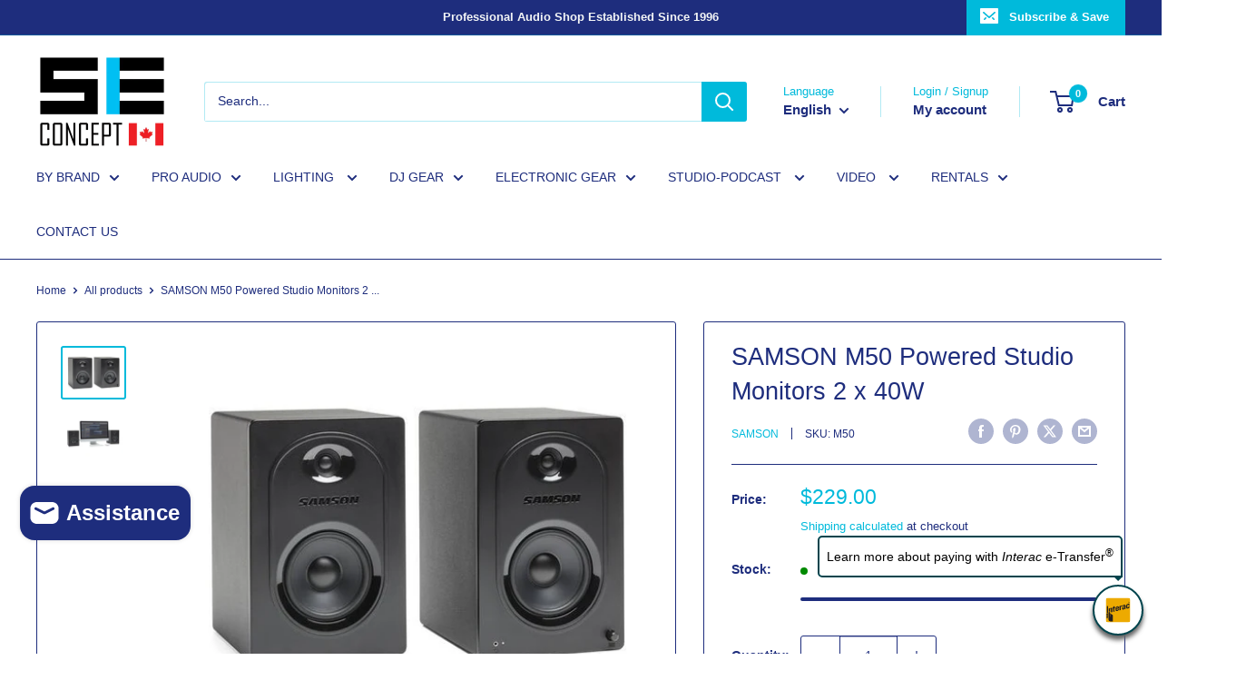

--- FILE ---
content_type: text/html
request_url: https://help.paymentsource.net/widget/payments/en/category/685
body_size: 604
content:
<!doctype html><html lang="en"><head><meta charset="utf-8"/><link rel="icon" id="favicon" href="/favicon.ico"/><meta name="viewport" content="width=device-width,initial-scale=1"/><meta name="theme-color" content="#000000"/><title>Help Centre</title><link rel="stylesheet" href="https://cdn.jsdelivr.net/npm/bootstrap@4.6.0/dist/css/bootstrap.min.css" integrity="sha384-B0vP5xmATw1+K9KRQjQERJvTumQW0nPEzvF6L/Z6nronJ3oUOFUFpCjEUQouq2+l" crossorigin="anonymous"><link id="algolia-link-css" rel="stylesheet" href="https://cdn.jsdelivr.net/npm/instantsearch.css@7.3.1/themes/reset-min.css" integrity="sha256-t2ATOGCtAIZNnzER679jwcFcKYfLlw01gli6F6oszk8=" crossorigin="anonymous"/><link rel="preconnect" href="https://fonts.googleapis.com"/><link rel="preconnect" href="https://fonts.gstatic.com" crossorigin/><link href="https://fonts.googleapis.com/css2?family=Rubik:ital,wght@0,300..900;1,300..900&display=swap" rel="stylesheet"><script defer="defer" src="/static/js/main.a1b8370d.js"></script><link href="/static/css/main.f01d4fcf.css" rel="stylesheet"></head><body id="body"><noscript>Payment Source Help Centre</noscript><div id="root"></div><script></script><script src="https://code.jquery.com/jquery-3.5.1.slim.min.js" integrity="sha384-DfXdz2htPH0lsSSs5nCTpuj/zy4C+OGpamoFVy38MVBnE+IbbVYUew+OrCXaRkfj" crossorigin="anonymous"></script><script src="https://cdn.jsdelivr.net/npm/bootstrap@4.6.0/dist/js/bootstrap.bundle.min.js" integrity="sha384-Piv4xVNRyMGpqkS2by6br4gNJ7DXjqk09RmUpJ8jgGtD7zP9yug3goQfGII0yAns" crossorigin="anonymous"></script></body></html>

--- FILE ---
content_type: text/css
request_url: https://cdn.shopify.com/extensions/87d3f822-1af8-4645-992b-dafd5af76c86/interac-messaging-widget-4/assets/help-centre.css
body_size: -151
content:
#widget-button {
  --primary-color: #00444d;
  --margin-from-edge: 20px;
  --button-size: 4em;
  --button-border-width: 2px;
  cursor: pointer;
  z-index: 1000001;
  position: fixed;
  width: var(--button-size);
  height: var(--button-size);
  display: flex;
  justify-content: center;
  align-items: center;
  bottom: var(--margin-from-edge);
  right: var(--margin-from-edge);
  visibility: visible;
  background-color: white;
  box-shadow: rgb(101, 101, 101) 0px 5px 5px;
  border-radius: calc(var(--button-size) / 2);
  border: var(--button-border-width) solid var(--primary-color);
}

#widget-button .widget-button-content {
  --content-size: 2em;
  height: var(--content-size);
  width: var(--content-size);
}

#widget-button #widget-button-tooltip {
  --tooltip-border-width: var(--button-border-width);
  --triagle-width: 5px;
  --from-right: calc((var(--button-size) - var(--button-border-width) * 2) * 0.5 - var(--triagle-width));
  visibility: hidden;
  opacity: 0;
  transition: opacity 0.5s, bottom 0.5s;
  background-color: white;
  color: black;
  text-align: center;
  border: var(--tooltip-border-width) solid var(--primary-color);
  border-radius: 5px 5px 0px 5px;
  padding: 8px;
  position: absolute;
  z-index: 1;
  bottom: 100%;
  right: var(--from-right);
  width: max-content;
  max-width: calc(100vw - var(--margin-from-edge) - var(--from-right));
}
#widget-button.force-show #widget-button-tooltip,
#widget-button:hover #widget-button-tooltip,
#widget-button:focus #widget-button-tooltip {
  visibility: visible;
  opacity: 1;
  bottom: 120%;
}

#widget-button #widget-button-tooltip sup {
  line-height: 1;
}

#widget-button #widget-button-tooltip::after {
  content: '';
  position: absolute;
  top: calc(100% + var(--tooltip-border-width) - 1px);
  right: calc(-1 * var(--tooltip-border-width));
  border-width: var(--triagle-width);
  border-style: solid;
  border-color: var(--primary-color) transparent transparent transparent;
}

#iframe-widget {
  width: 0; 
  height: 0; 
  position: fixed;
  right: 0px;
  bottom: 0px;
  z-index: 2147483647;
  border: none;
  border-radius: 5px;
  box-shadow: 0 4px 8px 0 rgba(0, 0, 0, 0.2);
  visibility: hidden;
  transition: all 0.5s ease 0s;
}


--- FILE ---
content_type: text/css
request_url: https://cdn.shopify.com/extensions/87d3f822-1af8-4645-992b-dafd5af76c86/interac-messaging-widget-4/assets/app-block.css
body_size: -623
content:
.partnerpay-message {
  display: flex;
  gap: 5px;
  align-items: center;
}

.partnerpay-message img {
  width: 1.8em;
  height: 1.8em;
}

.partnerpay-message span {
  color: black;
}


--- FILE ---
content_type: text/css
request_url: https://help.paymentsource.net/static/css/main.f01d4fcf.css
body_size: 11659
content:
body{-webkit-font-smoothing:antialiased;-moz-osx-font-smoothing:grayscale;font-family:-apple-system,BlinkMacSystemFont,Segoe UI,Roboto,Oxygen,Ubuntu,Cantarell,Fira Sans,Droid Sans,Helvetica Neue,sans-serif;margin:0}code{font-family:source-code-pro,Menlo,Monaco,Consolas,Courier New,monospace}:root{--border-radius-size:0.5rem;--button-border-width:2px;--ps-red:#bb1b20;--ps-btn:#2b4e7b;--zw-green:#73b842;--tm-green:#448003;--dp-blue:#13265c;--dp-green:#35ae47;--dp-btn:var(--dp-blue);--dp-footer:#0b1737;--dp-btn-hover:#10204c;--dp-widget-header:#026ed9;--dp-widget-header-text:#fff;--mp-navy:#033088;--npp-app-green:#557937;--npp-orange:#ea632d;--npp-btn:#234a96;--max-container-width:940px}body{background-color:#fff!important;font-family:Rubik,sans-serif!important;font-size:1em}#mainDeck1{margin-right:0!important}.spinner-border{display:block;margin:10% auto 0}.whole-screen{display:flex;flex-direction:column;height:100vh;justify-content:space-between;position:relative}@media only screen and (min-width:1025px){.left-layout{flex:1 1;padding-left:2rem;padding-right:2rem;padding-top:2rem;width:1%}.right-layout{flex:4 1;padding-bottom:50px;padding-right:25px;padding-top:2rem}.horizontal-layout{display:flex;margin-top:15px;padding-right:25px}.div-center{padding-top:2px}}@media only screen and (min-width:705px)and (max-width:1024px){.left-layout{flex:1 1;padding-left:2rem;padding-right:3rem;padding-top:2rem;width:1%}.right-layout{flex:3 1;padding-bottom:50px;padding-right:25px;padding-top:2rem}.horizontal-layout{display:flex;margin-top:15px;padding-right:25px}.div-center{padding-top:2px}}@media only screen and (max-width:704px){.left-layout{display:none}.horizontal-layout{margin-top:1px;padding:.5rem}.div-center{padding-top:1px}.right-layout{padding:1.5rem .5rem .5rem!important}}.div-center{text-align:left}.hyperlink{color:#2b4e7b;cursor:pointer}.hyperlink-alt{color:#1b1b1b!important;cursor:pointer!important;text-decoration:none!important}.inactiveBreadcrumb .hyperlink{color:dimgray!important;cursor:default!important;font-weight:700;pointer-events:none!important}.body-text-center{margin:auto;text-align:left}.btn-primary{background-color:#2b4e7b!important}#content{padding-top:.25rem}.visually-hidden{height:1px;left:-10000px;overflow:hidden;position:absolute;width:1px}#main-content{outline:none!important}#main-content>div:not(#search-content,.hero,.contact-us-top){margin:0 auto;max-width:1300px}#categories-content,#footer-content,#search-content{outline:none!important}::-webkit-scrollbar{height:5px;overflow:scroll;width:5px}::-webkit-scrollbar-track{background:#f1f1f1}::-webkit-scrollbar-thumb{background:#888}::-webkit-scrollbar-thumb:hover{background:#555}a:hover{text-decoration:none!important}button{border-radius:5px}.default-button{background-color:#767f82!important}.default-button,.maple-button{border:none!important;color:#fff!important;font-weight:400!important}.maple-button{background-color:#033088!important;background-color:var(--mp-navy)!important}.maple-button .maple-inactive{background-color:#fff!important;color:#033088!important;color:var(--mp-navy)!important}.paysimply-button{background-color:#2b4e7b!important;background-color:var(--ps-btn)!important;border:none!important;color:#fff!important;font-weight:400!important}.zenwallet-button{font-weight:400!important}.zenwallet-button,.zenwallet-button:hover{background-color:#73b842!important;background-color:var(--zw-green)!important;border:none!important;color:#000}.zenwallet-button:hover{text-decoration:none!important}.directpay-button{background-color:#13265c!important;background-color:var(--dp-blue)!important;border:none!important;color:#fff!important;font-weight:500!important}.directpay-button:hover{background-color:#10204c!important;background-color:var(--dp-btn-hover)!important}.stop-using-ie{background-color:#ffc201;border:none;color:#000;margin-bottom:0;text-align:center}.stop-using-ie>a{color:#135796}h1{font-size:2.2rem}h2{font-size:1.8rem}h3{font-size:1.6rem}h4{font-size:1.4rem}h5{font-size:1.2rem}h6{font-size:1rem}a{color:#006adb}.paymentsource-image{margin-bottom:20px;width:10rem}.logo-box{align-items:center;display:flex;flex-direction:row;justify-content:space-between;margin:0 auto;max-width:558px!important}.home-table{padding:.5rem}#help-text{font-weight:400;padding-bottom:1.5rem}#logo-table{padding-bottom:1.5rem;padding-top:1.5rem}.home-card-style:hover{box-shadow:-1px 0 5px 3px #d0d0d0}@media screen and (max-width:704px){#home-top-div{padding-left:2rem;padding-right:2rem}#home-mobile{margin-left:auto;margin-right:auto}.home-card-style{margin-top:.5rem;width:65%}#home-desktop{display:none;visibility:hidden}.logo-box{align-items:center;display:flex;flex-direction:column;justify-content:center;margin:0 auto}.brand-card-title{font-size:1.3rem!important;margin-top:-12px!important}}@media screen and (min-width:705px){.home-card-style{max-width:17rem}#home-mobile{display:none;visibility:hidden}}.home-page{justify-content:center;margin-top:25px;padding-left:10px;padding-right:10px;text-align:center}.home-page,table.center{margin-left:auto;margin-right:auto}.brand-card-body{display:flex;flex-direction:column;height:170px!important;padding:15px}.brand-card-body,.debug-widget{align-items:center;justify-content:center}.debug-widget{margin-bottom:10px!important}.widget-debug-input{height:30px;margin-right:5px;min-width:650px}.widget-test-title{font-size:20px}#debug-hidden-brands .card-img{width:50%!important}.brand-card-title{color:#00444d;font-size:1.5rem;font-weight:600;margin-bottom:0;margin-top:8px}#home-debug-table{margin-left:auto;margin-right:auto}.languageDropdownContainer{width:min-content}@media(max-width:768px){.dropdownLanguage{justify-content:flex-start;padding-top:15px}}.dropdownLanguage button{background-color:#fff!important;border:1px solid rgba(0,0,0,.125)!important;font-size:1rem;font-weight:400;margin-bottom:1.2rem;padding-inline:0 4px}@media(max-width:767.5px){.dropdownLanguage button{width:100%}.dropdownLanguage button .dropDownIcon{margin-left:auto}}.dropdownLanguage button:active,.dropdownLanguage button:first-child:active,.dropdownLanguage button:focus,.dropdownLanguage button:focus-visible,.dropdownLanguage button:hover,.dropdownLanguage button:visited{background-color:transparent;border:1px solid #fff}.dropdownLanguage button:after{display:none}.dropDownMenu a:active,.dropDownMenu a:focus{background-color:#727272;color:#fff}#DropBtn{font-size:16px;font-weight:500;text-decoration:none}#DropBtn:hover{color:#d2691e}#DropBtn svg{margin-left:.2em}.dropdownDisplay{align-items:center;background-color:transparent;color:#000!important;display:flex;flex-direction:row;justify-content:space-between;padding:0 4px}.dropdownDisplay>*{margin-inline:6px}.dropdown-item{padding:.25rem 1rem}.dropdown-menu.show{display:flex;flex-direction:column;justify-content:center}.dropdown-menu{display:flex;min-width:8.4rem!important;width:100%!important}#widget-footer-container{background-color:#fff;bottom:0;box-shadow:2px 4px 8px 0 rgba(0,0,0,.7);display:flex;flex-direction:row-reverse;margin-top:auto;padding-bottom:.5rem;padding-right:.75rem;padding-top:.5rem;position:fixed;width:100%}#category-flex-container{display:flex;flex-direction:column;justify-content:space-around}.widget-card{margin:5px;text-align:center}.widget-card:hover{box-shadow:var(--card-hover-box-style);transition:.3s}.widget-card-img{width:60%}#error-container{display:flex;flex-direction:column;margin-top:2rem;padding:20px}#error-container>*{margin-left:auto;margin-right:auto}.error-go-home-btn{border:none;font-weight:600;margin-top:25px}#error-text{margin-top:50px}#not-found-container{display:flex;flex-direction:column;margin-top:5rem;padding:20px}.ps-logo-error{max-width:300px}.xxl-font{font-size:xx-large}:root{--hyperlink-grey:#282828;--content-padding-widget:1rem;--frame-width:375;--frame-border-radius:5px;--card-hover-box-style:-1px 0 5px 3px #d0d0d0;--widget-ps-red:#bb1b20;--widget-tm-green:#448003;--widget-zw-green:#6cc72b;--widget-np-orange:#f68d1e}.widget-main-flex-container{display:flex;flex-direction:column}.widget-main-card{padding:.5rem}.widget-main-card:hover{box-shadow:-1px 0 5px 3px #d0d0d0;box-shadow:var(--card-hover-box-style);transition:.3s}.widget-main-link{color:#282828;color:var(--hyperlink-grey);margin-bottom:15px}.widget-main-link:hover{color:#282828;color:var(--hyperlink-grey);text-decoration:none}.title-text{font-size:larger;font-weight:500;margin-bottom:1rem;margin-top:.5rem}.widget-section-description{color:#434343;font-size:.95rem;margin-bottom:1rem;margin-top:-1rem}.widget-main-content h1{font-size:1.5rem}.widget-main-content h2{font-size:1.4rem}.widget-main-content h3{font-size:1.3rem}.widget-main-content h4{font-size:1.2rem}.widget-main-content h5{font-size:1.1rem}.widget-main-content h6{font-size:1rem}#widget-language-flex-container{display:flex;flex-direction:column;justify-content:space-around}.widget-language-card{padding:.5rem}.widget-language-card:hover{box-shadow:var(--card-hover-box-style);transition:.3s}.widget-language-link{color:var(--hyperlink-grey);margin-bottom:1rem}.widget-language-link:hover{color:var(--hyperlink-grey);text-decoration:none}.widget-article-title{font-weight:500;margin-bottom:1.5rem;text-justify:inter-word}#widget-ext-link{height:30px;margin-left:.5rem;right:0;top:0}#widget-link-icon{color:var(--hyperlink-grey)}#widget-article-text{margin-left:.5rem;margin-right:.5rem}#widget-article-flex-container{display:flex;flex-direction:column}#widget-title-link-flex{display:flex;flex-direction:row;justify-content:space-between;margin-top:.5rem}.widget-article-content{font-weight:400}.widget-article-content img{width:100%!important}#thumbs span{cursor:pointer}#widget-breadcrumb{align-items:center;display:flex}.widget-breadcrumb__text{color:var(--hyperlink-grey);font-size:smaller;margin-bottom:0}.widget-breadcrumb__chevron{margin-left:5px;margin-right:5px}.iframe-flex{display:flex;flex-direction:column}.widget-main-content{margin-bottom:75px;margin-top:135px;padding-left:var(--content-padding-widget);padding-right:var(--content-padding-widget);padding-top:var(--content-padding-widget)}#widget-minimized{align-content:space-between;flex-direction:column}#widget-minimized,#widget-minimized-mobile{display:flex;padding:var(--content-padding-widget);position:fixed;top:0;width:100%;z-index:999}#widget-minimized-mobile{align-items:center;border-top-left-radius:var(--frame-border-radius);border-top-right-radius:var(--frame-border-radius);flex-direction:row}#algolia-widget-mobile{flex:1 1}#widget-top-horizontal{align-content:space-between;display:flex;flex-direction:row}.widget-back-btn,.widget-home-btn{border:0;color:#000;cursor:pointer;padding:0}.widget-back-btn:hover{color:#000}.widgetEmptySpan{width:15px}.min-button{background-color:transparent;border:0;margin:0;padding:0}#widget-min-title{font-weight:500;margin-left:auto;margin-right:auto}#widget-title-mobile{font-weight:500}.widget-home-btn{margin-right:-.5px}.center-text{margin-left:auto;margin-right:auto}.flex-align-vertical{align-self:center}#backButtonFlexSpan{display:flex}.widget-min-btn{cursor:pointer;margin-bottom:2px;padding-bottom:3px;width:15px}#filtering-search-label{margin-bottom:-5px;margin-top:10px}#filter-searching-articles-text{display:none;font-size:12px;font-weight:500;opacity:.9}.tooltipText-minimize{--tooltip-width:150px;background-color:#333;border-radius:.25rem;bottom:50%;color:#fff;font-size:.8rem;opacity:0;padding:.1rem;position:absolute;right:var(--content-padding-widget);text-align:center;transition:opacity .3s;visibility:hidden;width:var(--tooltip-width);z-index:1}.tooltipText-minimize:after{border:5px solid transparent;border-bottom-color:#333;bottom:100%;content:"";left:94%;margin-left:-5px;position:absolute}:focus+.tooltipText-minimize,:hover+.tooltipText-minimize{opacity:1;visibility:visible}.tooltipText-back{--tooltip-width:150px;background-color:#333;border-radius:.25rem;bottom:50%;color:#fff;font-size:.8rem;left:var(--content-padding-widget);opacity:0;padding:.1rem;position:absolute;text-align:center;transition:opacity .3s;visibility:hidden;width:var(--tooltip-width);z-index:1}.tooltipText-back:after{border:5px solid transparent;border-bottom-color:#333;bottom:100%;content:"";margin-left:-5px;position:absolute;right:88%}:focus+.tooltipText-back,:hover+.tooltipText-back{opacity:1;visibility:visible}.widget-searchBox{display:flex;justify-content:center;margin-top:.5rem;position:relative}.widget-ais-instantSearch{position:relative;width:100%}.ais-SearchBox-input{margin-left:10px}.widget-algolia-search-result-pulldown{-webkit-backdrop-filter:blur(10px);backdrop-filter:blur(10px);background-color:rgba(0,0,0,.1);border-radius:10px;display:flex;flex-direction:column;position:absolute;width:calc(100% - 2rem);z-index:9999}.widget-algolia-search-hits-item{border:dot-dash}.ais-SearchBox-submit{margin-top:-.05rem;padding:10px}.ais-SearchBox-submit,.ais-SearchBox-submit:hover{cursor:default!important}.widget-mag-glass{color:#707070}#desktop-contact-us{display:flex;flex-direction:column;justify-content:center;max-width:800px!important;padding:30px}@media only screen and (max-width:704px){#desktop-contact-us{padding:30px 1rem 50px}}#desktop-contact-us h1{font-size:xx-large;margin-bottom:0}.form-labels{font-size:1.3em;font-weight:400}.optional-text{font-size:90%}#submit-button{font-size:16px;font-weight:500!important;margin-top:1rem;text-align:left;width:30%}@media screen and (max-width:400px){#submit-button{width:100%}}.widget-main-content #submit-button{width:100%}.muted{font-weight:400;margin-top:0}.error-handling-messages{color:red;display:none;font-size:1em}.form-groups select{background-image:url('data:image/svg+xml;charset=utf-8,<svg xmlns="http://www.w3.org/2000/svg" viewBox="0 0 24 24" fill="none" stroke="currentColor" stroke-width="2" stroke-linecap="round" stroke-linejoin="round"><path d="m6 9 6 6 6-6"/></svg>')!important;background-size:1.5rem!important}.form-groups small{line-height:1;margin-bottom:.5rem;margin-top:-.25rem}.errorMessage{color:red;display:inline-block;font-size:1em}.errorMessageBlock{display:block;width:100%}.radio-container{display:flex;flex-direction:row!important;flex-wrap:wrap;gap:10px 10px}.clickable-btn{border:var(--button-border-width) solid #2b4e7b;border-radius:6px;box-sizing:border-box;font-weight:500}.active-btn{background-color:#2b4e7b;color:#fff}.inactive-btn{background-color:#fff!important;color:#2b4e7b}.inactive-btn:active,.inactive-btn:focus,.inactive-btn:hover{color:#2b4e7b!important}.btn-icon{margin-right:10px}.contact-secondary-btn{border:solid}.web-mobile-btn{display:flex;flex-direction:row;flex-wrap:wrap;gap:10px 10px}.web-mobile-btn .form-check{padding:0;width:auto}.web-mobile-btn .errorMessage{margin-bottom:auto;margin-top:auto}#contact-mobile-btn,#contact-web-btn{align-items:center;display:flex;flex-direction:row}.dropdown-button:active,.dropdown-button:focus,.dropdown-button:hover{border-color:#fff!important}.helpText{margin-bottom:.2rem;margin-top:-.8rem}.error-handling-messages{color:#dc3545;font-size:80%}#card-usage-message,#successMessage{display:none;margin:50px auto 0!important;padding:15px;text-align:center;visibility:hidden}#card-usage-message h1,#successMessage h1{font-size:2rem!important}#mapleSuccessMessage{margin:50px auto 0!important;padding:15px;text-align:center}#mapleSuccessMessage h1{font-size:2rem!important}#paymentsOptionsBtnGroup{display:flex;flex-wrap:wrap;gap:5px 20px}#paymentsOptionsBtnGroup .paymentButton{border-radius:.5rem;display:flex;flex-grow:1;height:3rem;margin:0;padding:0;width:-moz-fit-content;width:fit-content}#paymentsOptionsBtnGroup .paymentButton:focus{box-shadow:0 0 0 4px #accef7;outline:none}#paymentsOptionsBtnGroup span{font-weight:500;padding:.75em}.contact-label-suggestion{color:#6c757d!important;font-size:.8rem;margin-bottom:5px;margin-top:-3px}.radio-card{border:none;flex-grow:1;margin-bottom:10px}@supports(-webkit-appearance:none) or (-moz-appearance:none){.contact-radio{-webkit-appearance:none;appearance:none}.radio-card:hover .radio{border-color:#000}.radio-card:hover .radio:checked{border-color:#fff}}.select-option{border:var(--button-border-width) solid var(--ps-btn);border-radius:.5em;cursor:pointer;font-weight:500;padding:.5em;transition:.2s ease-out}input[name=webmobile].contact-radio+.select-option{padding:.5em!important}.contact-radio:checked~.select-option{background-color:var(--contact-radio-color);color:#fff;transition:.2s ease-in}.contact-radio:focus~.select-option{box-shadow:0 0 0 4px #accef7}.email-banner{background-color:#ff0}.paymentButton{height:2rem}.paymentButton:hover{cursor:pointer}.btn-radio{display:none!important}.invalidEmailContainer{display:flex;line-height:8px;margin-top:5px}.invalidEmailContainer button:first-child{margin-right:10px}.invalidEmailContainer button{background-color:transparent!important;font-size:11pt;min-height:auto;padding:.375rem .75rem}.custom-select,.form-groups input{width:70%}@media screen and (max-width:666px){.custom-select,.form-groups input{width:90%}}@media screen and (max-width:400px){.custom-select,.form-groups input{width:100%}}#ContactForm_General_ErrorMessage_{width:100%}#ContactForm_General_Name_,#ContactForm_General_TransactionNumber_,#cardNumber{width:40%}@media screen and (max-width:666px){#ContactForm_General_Name_,#ContactForm_General_TransactionNumber_,#cardNumber{width:60%}}@media screen and (max-width:400px){#ContactForm_General_Name_,#ContactForm_General_TransactionNumber_,#cardNumber{width:100%}}#ContactForm_General_Email_,#ContactForm_Partners_BusinessName_,#fullName{width:50%}@media screen and (max-width:666px){#ContactForm_General_Email_,#ContactForm_Partners_BusinessName_,#fullName{width:70%}}@media screen and (max-width:400px){#ContactForm_General_Email_,#ContactForm_Partners_BusinessName_,#fullName{width:100%}}.widget-main-content .custom-select,.widget-main-content form input{width:100%!important}.widget-main-content .widget-mode-form .form-labels{font-size:1rem!important}.widget-main-content .widget-mode-form .contact-us-header{font-size:1.5rem!important}.widget-main-content .widget-mode-form .radio-card{transform:scale(.9);transform-origin:center left}.widget-main-content .widget-mode-form .paysimply-radio{gap:10px 0}.widget-main-content .widget-mode-form form{margin-top:1.4rem}.zenwallet-web-mobile button{border-color:var(--zw-green)!important;color:#000!important}.zenwallet-web-mobile .active-btn{background-color:var(--zw-green)!important}.zenwallet-radio{display:flex;flex-wrap:wrap;gap:10px 10px}.zenwallet-radio .errorMessage{width:100%}.zenwallet-radio .select-option{border:var(--button-border-width) solid var(--zw-green);color:#000}.zenwallet-radio .contact-radio:checked~.select-option{background-color:var(--zw-green)!important;color:#000}.zenwallet-radio .card_images{display:inline;height:30px;margin-right:10px;width:auto}.zenwallet-radio .radio-card{margin:0;padding:0;width:-moz-fit-content;width:fit-content}.zenwallet-radio .fixAlignment{height:100%}.zenwallet-radio #category_error_message{margin-top:-10px}.relevant-articles-footer,.relevant-articles-title{font-size:1.3em;font-weight:400;margin:0}.relevant-articles-footer-content{font-size:.85em}.relevant-articles-footer-content a{color:#006adb;text-decoration:none}.relevant-articles-card{margin-top:.75rem}.faq-link:hover{box-shadow:-1px 0 5px 3px #d0d0d0}.faq-link-text{color:#000;font-size:1em!important;margin:0!important;text-decoration:none}.faq-list-group{background-color:#f7f7f7}.faq-link-span{align-items:center;color:#000;display:flex;justify-content:space-between}.faq-breadcrumb{color:#3f3f3ff7;font-size:smaller}.faq-card-body{padding:.75rem}.faq-chevron{margin:0 5px}.paysimply-radio{display:flex;flex-wrap:wrap;gap:10px 10px}.paysimply-radio .select-option{color:var(--ps-btn)}.paysimply-radio .contact-radio:checked~.select-option{background-color:var(--ps-btn)!important;color:#fff}.paysimply-radio .radio-card{flex-grow:1;margin:0;padding:0;width:-moz-fit-content;width:fit-content}.self-serve-btn{border:none;font-weight:500;text-align:left}.self-serve-btn,.self-serve-btn:hover{background-color:var(--ps-btn);color:#fff}.dp-choose-container{display:flex;flex-direction:row;justify-content:center;margin-left:auto;margin-right:auto}.dp-choose-container .card{border-radius:5px;cursor:pointer;margin-top:10px;max-width:300px;padding:0}@media screen and (max-width:575px){.dp-choose-container{align-items:center;flex-direction:column}.dp-choose-container .card{border-radius:5px;cursor:pointer;margin-top:10px;padding:0;width:80%}}.dp-choose-container .card:hover{box-shadow:0 4px 10px rgba(0,0,0,.25);transition:.3s}.user-select{margin-left:auto;margin-right:auto;margin-top:50px}.contact-us-heading{padding-bottom:20px}.dp-main-form-content{margin-top:50px}.dp-chevron{margin-right:6px}.dp-blue{color:var(--dp-blue)}.dp-green{color:var(--dp-green)}.back-button{background-color:transparent;border:.5px solid var(--dp-blue);border-radius:4px;color:#000;padding:5px 10px}.back-button:hover{background-color:var(--dp-blue);color:#fff;transition:.3s}.customer-form,.merchant-form{margin-top:50px;max-width:700px}.customer-form label,.merchant-form label{font-size:1.2em;font-weight:400}.submit-button{margin-top:15px;padding:.8em}#lbl-phone-number{margin-bottom:0}@media screen and (max-width:1300px)and (min-width:501px){.customer-form,.merchant-form{margin-top:10px;padding:30px 16px 50px}}@media screen and (max-width:500px){.customer-form,.merchant-form,.user-select{margin-top:0}.dp-main-form-content{margin-top:15px}}#dp-successMessage{display:none;font-size:1em;margin-left:auto;margin-right:auto;margin-top:25vh;padding:15px;text-align:center}.maple-web-mobile-btn .active-btn{background-color:var(--mp-navy)!important;color:#fff!important}.maple-web-mobile-btn .active-btn,.maple-web-mobile-btn .inactive-btn{border:solid var(--mp-navy) var(--button-border-width)!important}.maple-radio{display:flex;flex-wrap:wrap;gap:10px 10px}.maple-radio .contact-radio:checked~.select-option{background-color:var(--mp-navy);color:#fff;transition:.2s ease-in}.maple-radio .radio-card{flex-grow:1;margin:0;padding:0;width:-moz-fit-content;width:fit-content}.maple-radio .select-option{border:var(--button-border-width) solid var(--mp-navy);color:var(--mp-navy)}.maple-showExampleCard-btn{background:transparent;border:none;color:#2b4e7b;display:block;font-size:15px;margin-bottom:5px;padding:0;text-align:start}.maple-phoneNumber-format{font-size:.8em;margin:0;opacity:.8}.linkIssues-fieldset label{display:block;margin-bottom:0}.linkIssues-fieldset .maple-exampleCard-img{display:block;max-width:300px;width:100%}#fs-cardNumber,#fs-fullName{margin-bottom:.5rem}.maple-app-select-btn{height:38px}.payments-radio .contact-radio:checked~.select-option{background-color:var(--ps-btn);color:#fff;transition:.2s ease-in}.cx-webchat{bottom:0;height:100vh;left:0;position:absolute;width:100%!important}.widget-contact-us{color:var(--hyperlink-grey);cursor:pointer;display:flex;flex-direction:row;margin-bottom:15px;padding:.75rem;text-decoration:none;vertical-align:middle}.v-align{font-size:18px;margin-bottom:auto;margin-top:auto}.widget-contact-us:hover{border-radius:3px;box-shadow:var(--card-hover-box-style);color:var(--hyperlink-grey);text-decoration:none;transition:.3s}.widget-icon-contact{margin-right:.5rem}.widget-file-icon{margin-left:.3rem;margin-right:1rem}#end-chat-btn{background-color:transparent!important;border:initial;border-radius:2px;box-sizing:border-box;display:inline-block!important;font-size:1em;font-weight:500;height:30px;padding:5px 24px;position:fixed;right:24px;top:15px;z-index:1000001}.center-of-screen{align-items:center;display:flex;flex-direction:column;height:100vh;justify-content:center;padding:0 10%;visibility:hidden}.ais-Breadcrumb-list,.ais-CurrentRefinements-list,.ais-HierarchicalMenu-list,.ais-Hits-list,.ais-InfiniteHits-list,.ais-InfiniteResults-list,.ais-Menu-list,.ais-NumericMenu-list,.ais-Pagination-list,.ais-RatingMenu-list,.ais-RefinementList-list,.ais-Results-list,.ais-ToggleRefinement-list{list-style:none;margin:0;padding:0}.ais-ClearRefinements-button,.ais-CurrentRefinements-delete,.ais-CurrentRefinements-reset,.ais-GeoSearch-redo,.ais-GeoSearch-reset,.ais-HierarchicalMenu-showMore,.ais-InfiniteHits-loadMore,.ais-InfiniteHits-loadPrevious,.ais-InfiniteResults-loadMore,.ais-Menu-showMore,.ais-RangeInput-submit,.ais-RefinementList-showMore,.ais-SearchBox-reset,.ais-SearchBox-submit,.ais-VoiceSearch-button{background:none;border:0;color:inherit;cursor:pointer;font:inherit;line-height:normal;overflow:visible;padding:0;-webkit-user-select:none;-ms-user-select:none;user-select:none}.ais-ClearRefinements-button::-moz-focus-inner,.ais-CurrentRefinements-delete::-moz-focus-inner,.ais-CurrentRefinements-reset::-moz-focus-inner,.ais-GeoSearch-redo::-moz-focus-inner,.ais-GeoSearch-reset::-moz-focus-inner,.ais-HierarchicalMenu-showMore::-moz-focus-inner,.ais-InfiniteHits-loadMore::-moz-focus-inner,.ais-InfiniteHits-loadPrevious::-moz-focus-inner,.ais-InfiniteResults-loadMore::-moz-focus-inner,.ais-Menu-showMore::-moz-focus-inner,.ais-RangeInput-submit::-moz-focus-inner,.ais-RefinementList-showMore::-moz-focus-inner,.ais-SearchBox-reset::-moz-focus-inner,.ais-SearchBox-submit::-moz-focus-inner,.ais-VoiceSearch-button::-moz-focus-inner{border:0;padding:0}.ais-ClearRefinements-button[disabled],.ais-CurrentRefinements-delete[disabled],.ais-CurrentRefinements-reset[disabled],.ais-GeoSearch-redo[disabled],.ais-GeoSearch-reset[disabled],.ais-HierarchicalMenu-showMore[disabled],.ais-InfiniteHits-loadMore[disabled],.ais-InfiniteHits-loadPrevious[disabled],.ais-InfiniteResults-loadMore[disabled],.ais-Menu-showMore[disabled],.ais-RangeInput-submit[disabled],.ais-RefinementList-showMore[disabled],.ais-SearchBox-reset[disabled],.ais-SearchBox-submit[disabled],.ais-VoiceSearch-button[disabled]{cursor:default}.ais-HierarchicalMenu-showMore,.ais-InfiniteHits-loadMore,.ais-InfiniteHits-loadPrevious,.ais-Menu-showMore,.ais-RefinementList-showMore{overflow-anchor:none}.ais-Breadcrumb-item,.ais-Breadcrumb-list,.ais-Pagination-list,.ais-PoweredBy,.ais-RangeInput-form,.ais-RatingMenu-link{align-items:center;display:flex}.ais-GeoSearch,.ais-GeoSearch-map{height:100%}.ais-HierarchicalMenu-list .ais-HierarchicalMenu-list{margin-left:1em}.ais-PoweredBy-logo{display:block;height:1.2em;width:auto}.ais-RatingMenu-starIcon{display:block;height:20px;width:20px}.ais-SearchBox-input::-ms-clear,.ais-SearchBox-input::-ms-reveal{display:none;height:0;width:0}.ais-SearchBox-input::-webkit-search-cancel-button,.ais-SearchBox-input::-webkit-search-decoration,.ais-SearchBox-input::-webkit-search-results-button,.ais-SearchBox-input::-webkit-search-results-decoration{display:none}.ais-RangeSlider .rheostat{margin-bottom:40px;margin-top:40px;overflow:visible}.ais-RangeSlider .rheostat-background{height:6px;top:0;width:100%}.ais-RangeSlider .rheostat-handle{margin-left:-12px;top:-7px}.ais-RangeSlider .rheostat-background{background-color:#fff;border:1px solid #aaa;position:relative}.ais-RangeSlider .rheostat-progress{background-color:#333;position:absolute;top:1px}.rheostat-handle{background-color:#fff;border:1px solid #333;border-radius:50%;cursor:grab;height:20px;position:relative;width:20px;z-index:1}.rheostat-marker{background-color:#aaa;height:5px;margin-left:-1px;position:absolute;width:1px}.rheostat-marker--large{height:9px}.rheostat-value{padding-top:15px}.rheostat-tooltip,.rheostat-value{margin-left:50%;position:absolute;text-align:center;transform:translateX(-50%)}.rheostat-tooltip{top:-22px}[class^=ais-]{box-sizing:border-box}.ais-VoiceSearch-button:disabled,[class^=ais-][class$="--disabled"],[class^=ais-][class$="--disabled"] *{cursor:not-allowed}.ais-ClearRefinements-button,.ais-GeoSearch-redo,.ais-GeoSearch-reset,.ais-HierarchicalMenu-showMore,.ais-InfiniteHits-loadMore,.ais-InfiniteHits-loadPrevious,.ais-Menu-showMore,.ais-Pagination-link,.ais-RangeInput-submit,.ais-RefinementList-showMore,.ais-VoiceSearch-button{-webkit-appearance:none;appearance:none;background-color:#fff;background-image:linear-gradient(-180deg,#fff,#fcfcfd);border:1px solid #d6d6e7;border-radius:3px;box-shadow:0 1px 0 0 rgba(35,38,59,.05);color:#23263b;cursor:pointer;display:inline-flex;font-size:.875rem;font-weight:400;height:2rem;justify-content:center;line-height:1.25rem;padding:0 1rem;place-items:center;text-decoration:none;-webkit-user-select:none;-ms-user-select:none;user-select:none}.ais-GeoSearch-redo,.ais-GeoSearch-reset,.ais-HierarchicalMenu-showMore,.ais-Menu-showMore,.ais-RefinementList-showMore{height:1.5rem}.ais-HierarchicalMenu-showMore,.ais-Menu-showMore,.ais-RefinementList-showMore{margin-top:1rem}.ais-ClearRefinements-button:hover,.ais-GeoSearch-redo:hover,.ais-GeoSearch-reset:hover,.ais-HierarchicalMenu-showMore:hover,.ais-InfiniteHits-loadMore:hover,.ais-InfiniteHits-loadPrevious:hover,.ais-Menu-showMore:hover,.ais-Pagination-item:not(.ais-Pagination-item--selected):not(.ais-Pagination-item--disabled)
.ais-Pagination-link:hover,.ais-RangeInput-submit:hover,.ais-RefinementList-showMore:hover,.ais-VoiceSearch-button:hover{background-image:linear-gradient(-180deg,#fff,#f5f5fa);border-color:#d6d6e7}.ais-ClearRefinements-button:focus,.ais-GeoSearch-redo:focus,.ais-GeoSearch-reset:focus,.ais-HierarchicalMenu-showMore:focus,.ais-InfiniteHits-loadMore:focus,.ais-InfiniteHits-loadPrevious:focus,.ais-Menu-showMore:focus,.ais-RangeInput-submit:focus,.ais-RefinementList-showMore:focus,.ais-VoiceSearch-button:focus{background-image:linear-gradient(-180deg,#fff,#f5f5fa);border-color:#3c4fe0;box-shadow:0 0 0 1px #3c4fe0,0 2px 0 1px rgba(35,38,59,.05);outline:medium none currentcolor}.ais-ClearRefinements-button:active,.ais-GeoSearch-redo:active,.ais-GeoSearch-reset:active,.ais-HierarchicalMenu-showMore:active,.ais-InfiniteHits-loadMore:active,.ais-InfiniteHits-loadPrevious:active,.ais-Menu-showMore:active,.ais-Pagination-item--selected .ais-Pagination-link,.ais-Pagination-link:active,.ais-RefinementList-showMore:active,.ais-VoiceSearch-button:active{border-color:#d6d6e7;box-shadow:inset 0 1px 4px 0 rgba(119,122,175,.4),inset 0 1px 1px 0 rgba(119,122,175,.4),0 1px 0 0 rgba(35,38,59,.05)}.ais-ClearRefinements-button:disabled[disabled],.ais-GeoSearch-redo--disabled,.ais-GeoSearch-reset--disabled,.ais-InfiniteHits-loadMore:disabled[disabled],.ais-InfiniteHits-loadPrevious:disabled[disabled],.ais-Pagination-item--disabled .ais-Pagination-link,.ais-VoiceSearch-button:disabled{background-image:linear-gradient(-180deg,#fff,#f5f5fa);border-color:#efeff5;box-shadow:none;color:#b6b7d5}.ais-HierarchicalMenu-showMore--disabled[disabled],.ais-Menu-showMore--disabled[disabled],.ais-RefinementList-showMore--disabled[disabled]{display:none}.ais-HierarchicalMenu-item,.ais-Menu-item,.ais-NumericMenu-label,.ais-RatingMenu-item,.ais-RefinementList-item,.ais-ToggleRefinement-label{display:block;font-size:.875rem;line-height:1.75rem}.ais-HierarchicalMenu-link,.ais-Menu-link,.ais-RatingMenu-link,.ais-RefinementList-label{align-items:center;cursor:pointer;display:flex;flex-wrap:nowrap}.ais-Breadcrumb-link,.ais-HierarchicalMenu-link,.ais-Menu-link,.ais-RatingMenu-link{color:inherit;text-decoration:none}.ais-Breadcrumb-link:hover{text-decoration:underline}.ais-HierarchicalMenu-label,.ais-Menu-label,.ais-RefinementList-labelText{overflow:hidden;text-overflow:ellipsis;white-space:nowrap}.ais-HierarchicalMenu-item--selected>.ais-HierarchicalMenu-link>.ais-HierarchicalMenu-label,.ais-Menu-item--selected .ais-Menu-label,.ais-RatingMenu-item--selected,.ais-RefinementList-item--selected{font-weight:600}.ais-HierarchicalMenu-count,.ais-Menu-count,.ais-RatingMenu-count,.ais-RefinementList-count,.ais-ToggleRefinement-count{background:#f5f5fa none repeat scroll 0 0;border:1px solid #b6b7d5;border-radius:99999px;color:#23263b;display:inline-flex;flex-shrink:0;font-size:.75rem;font-weight:400;line-height:1rem;margin-left:.5rem;overflow:hidden;padding:0 .25rem}.ais-HierarchicalMenu-noResults,.ais-Menu-noResults,.ais-RefinementList-noResults{color:#5a5e9a;font-size:.875rem;line-height:1.25rem;margin-top:1rem}.ais-HitsPerPage-select,.ais-MenuSelect-select,.ais-SortBy-select{-webkit-appearance:none;appearance:none;background-color:#fff;background-image:url('data:image/svg+xml;utf8,<svg width="14" height="24" xmlns="http://www.w3.org/2000/svg"><g stroke="%23777aaf" stroke-width="2" fill="none" fill-rule="evenodd"><path d="M13 7L7 1 1 7M1 17l6 6 6-6"/></g></svg>'),linear-gradient(-180deg,#fff,#fcfcfd);background-position:right 1rem center,0 0;background-repeat:no-repeat;background-size:10px,auto;border:1px solid #d6d6e7;border-radius:3px;box-shadow:0 1px 0 0 rgba(35,38,59,.05);color:#23263b;cursor:pointer;font:inherit;height:2.5rem;outline:medium none currentcolor;padding:0 2.5rem 0 1rem;position:relative;width:100%}.ais-HitsPerPage-select:-moz-focusring,.ais-HitsPerPage-select::-moz-focus-inner,.ais-SortBy-select:-moz-focusring,.ais-SortBy-select::-moz-focus-inner{color:transparent;outline:medium none currentcolor}.ais-HitsPerPage-select>option:not(:checked),.ais-SortBy-select>option:not(:checked){color:#23263b}.ais-HitsPerPage-select>option:disabled,.ais-SortBy-select>option:disabled{color:#b6b7d5}.ais-HitsPerPage-select:hover,.ais-SortBy-select:hover{background-image:url('data:image/svg+xml;utf8,<svg width="14" height="24" xmlns="http://www.w3.org/2000/svg"><g stroke="%23777aaf" stroke-width="2" fill="none" fill-rule="evenodd"><path d="M13 7L7 1 1 7M1 17l6 6 6-6"/></g></svg>'),linear-gradient(-180deg,#fcfcfd,#f5f5fa);border-color:#d6d6e7}.ais-HitsPerPage-select:focus,.ais-SortBy-select:focus{background-image:url('data:image/svg+xml;utf8,<svg width="14" height="24" xmlns="http://www.w3.org/2000/svg"><g stroke="%23777aaf" stroke-width="2" fill="none" fill-rule="evenodd"><path d="M13 7L7 1 1 7M1 17l6 6 6-6"/></g></svg>'),linear-gradient(-180deg,#fff,#f5f5fa);border-color:#3c4fe0;box-shadow:0 0 0 1px #3c4fe0,0 2px 0 0 rgba(35,38,59,.05)}.ais-HitsPerPage-select:disabled,.ais-SortBy-select:disabled{background-image:url('data:image/svg+xml;utf8,<svg width="14" height="24" xmlns="http://www.w3.org/2000/svg"><g stroke="%23b6b7d5" stroke-width="2" fill="none" fill-rule="evenodd"><path d="M13 7L7 1 1 7M1 17l6 6 6-6"/></g></svg>'),linear-gradient(-180deg,#fff,#f5f5fa);border-color:#efeff5;box-shadow:none;color:#b6b7d5;cursor:not-allowed}.ais-Panel{margin-bottom:2rem}.ais-Panel-header{margin-bottom:1rem;text-transform:uppercase}.ais-Panel-footer,.ais-Panel-header{color:#5a5e9a;font-size:.75rem;font-weight:600;line-height:1rem}.ais-Panel-footer{margin-top:1rem}.ais-Panel--collapsible{position:relative}.ais-Panel--collapsible .ais-Panel-collapseButton{background:none;border:none;padding:0;position:absolute;right:0;top:0}.ais-Panel--collapsed .ais-Panel-body,.ais-Panel--collapsed .ais-Panel-footer{display:none}.ais-SearchBox-form{background-color:#fff;display:flex;font-size:.875rem;height:2.5rem;line-height:1.25rem;position:relative;width:100%}.ais-SearchBox-form:before{background:transparent url("data:image/svg+xml;utf8,%3Csvg%20xmlns%3D%22http%3A%2F%2Fwww.w3.org%2F2000%2Fsvg%22%20width%3D%2216%22%20height%3D%2216%22%20viewBox%3D%220%200%2024%2024%22%20fill%3D%22none%22%20stroke%3D%22%235a5e9a%22%20stroke-width%3D%222%22%20stroke-linecap%3D%22round%22%20stroke-linejoin%3D%22round%22%3E%3Ccircle%20cx%3D%2211%22%20cy%3D%2211%22%20r%3D%228%22%3E%3C%2Fcircle%3E%3Cline%20x1%3D%2221%22%20y1%3D%2221%22%20x2%3D%2216.65%22%20y2%3D%2216.65%22%3E%3C%2Fline%3E%3C%2Fsvg%3E") repeat scroll 0 0;content:"";height:1rem;left:1rem;margin-top:-.5rem;position:absolute;top:50%;width:1rem}.ais-SearchBox-input{-webkit-appearance:none;appearance:none;background-color:#fff;border:1px solid #d6d6e7;border-radius:3px;box-shadow:inset 0 1px 4px 0 rgba(119,122,175,.3);caret-color:#5a5e9a;color:#23263b;flex:1 1;font:inherit;max-width:100%;padding-left:2.5rem}.ais-SearchBox-input:-ms-input-placeholder{color:#5a5e9a}.ais-SearchBox-input::placeholder{color:#5a5e9a}.ais-SearchBox-input:focus{border-color:#3c4fe0;box-shadow:0 1px 0 0 rgba(35,38,59,.05);outline:medium none currentcolor}.ais-SearchBox-input:disabled{background:transparent linear-gradient(-180deg,#fff,#f5f5fa) repeat scroll 0 0;border-color:#efeff5;box-shadow:none;cursor:not-allowed}.ais-SearchBox-input:disabled:-ms-input-placeholder{color:#b6b7d5;pointer-events:none}.ais-SearchBox-input:disabled::placeholder{color:#b6b7d5;pointer-events:none}.ais-SearchBox-input::-webkit-search-cancel-button,.ais-SearchBox-input::-webkit-search-decoration,.ais-SearchBox-input::-webkit-search-results-button,.ais-SearchBox-input::-webkit-search-results-decoration{-webkit-appearance:none;appearance:none}.ais-SearchBox-loadingIndicator,.ais-SearchBox-reset{fill:#484c7a;align-items:center;border-radius:50%;display:flex;height:20px;justify-content:center;position:absolute;right:1rem;top:50%;transform:translateY(-50%);width:20px}.ais-SearchBox-reset:focus{fill:#fff;background:#b6b7d5;outline:0}.ais-RefinementList-searchBox .ais-SearchBox-loadingIndicator,.ais-RefinementList-searchBox .ais-SearchBox-reset{right:.5rem}.ais-SearchBox-loadingIndicator[hidden],.ais-SearchBox-reset[hidden],.ais-SearchBox-submit{display:none}.ais-Menu-searchBox,.ais-RefinementList-searchBox{margin-bottom:.5rem}.ais-Menu-searchBox .ais-SearchBox-form,.ais-RefinementList-searchBox .ais-SearchBox-form{height:2rem}.ais-Menu-searchBox .ais-SearchBox-form:before,.ais-RefinementList-searchBox .ais-SearchBox-form:before{left:.5rem}.ais-Menu-searchBox .ais-SearchBox-input,.ais-RefinementList-searchBox .ais-SearchBox-input{padding-left:2rem}.ais-VoiceSearch-button{color:#5a5e9a;height:48px;width:48px}.ais-VoiceSearch-button svg{color:currentcolor}.ais-Highlight-highlighted,.ais-Snippet-highlighted{background-color:rgba(84,104,255,.1);color:#5468ff;font-style:normal}.ais-Hits-item,.ais-InfiniteHits-item{align-items:center;background:#fff;box-shadow:0 0 0 1px rgba(35,38,59,.05),0 1px 3px 0 rgba(35,38,59,.15);display:flex;font-size:.875rem;font-weight:400;line-height:1.25rem;padding:1.5rem}.ais-Hits-item:first-of-type,.ais-InfiniteHits-item:first-of-type{border-radius:3px 3px 0 0}.ais-Hits-item:last-of-type,.ais-InfiniteHits-item:last-of-type{border-radius:0 0 3px 3px}.ais-Hits-item:only-of-type,.ais-InfiniteHits-item:only-of-type{border-radius:3px}.ais-InfiniteHits-loadMore,.ais-InfiniteHits-loadPrevious{display:flex;margin:1rem auto}.ais-GeoSearch{position:relative}.ais-GeoSearch-control{left:3.75rem;position:absolute;top:1rem}.ais-GeoSearch-label{align-items:center;background-color:#f5f5fa;border:1px solid #b6b7d5;border-radius:3px;cursor:pointer;display:inline-flex;font-size:.875rem;line-height:1.5;min-height:1.5rem;padding:.25rem .5rem}.ais-GeoSearch-label,.ais-GeoSearch-redo,.ais-GeoSearch-reset{white-space:nowrap}.ais-GeoSearch-reset{bottom:1.25rem;left:50%;position:absolute;transform:translateX(-50%)}.ais-GeoSearch-input,.ais-RefinementList-checkbox{-webkit-appearance:none;appearance:none;background-color:#fff;background-position:50%;background-size:180%;border:1px solid;border-radius:3px;box-shadow:inset 0 1px 4px 0 rgba(119,122,175,.4);color:#d6d6e7;cursor:inherit;height:1rem;margin:0 .5rem 0 0;min-width:1rem}.ais-GeoSearch-input:checked,.ais-RefinementList-item--selected .ais-RefinementList-checkbox{background-image:url("data:image/svg+xml;utf8,%3Csvg%20xmlns%3D%22http%3A%2F%2Fwww.w3.org%2F2000%2Fsvg%22%20width%3D%2216%22%20height%3D%2216%22%20viewBox%3D%220%200%2024%2024%22%20fill%3D%22none%22%20stroke%3D%22%235468ff%22%20stroke-width%3D%222%22%20stroke-linecap%3D%22round%22%20stroke-linejoin%3D%22round%22%3E%3Cpolyline%20points%3D%2220%206%209%2017%204%2012%22%3E%3C%2Fpolyline%3E%3C%2Fsvg%3E");background-size:14px;border-color:currentcolor;box-shadow:inset 0 1px 0 0 rgba(35,38,59,.05);color:#3c4fe0}.ais-GeoSearch-input:focus,.ais-RefinementList-checkbox:focus{outline:medium none currentcolor}.ais-GeoSearch-input:checked:focus,.ais-RefinementList-item--selected .ais-RefinementList-checkbox:focus{box-shadow:inset 0 1px 0 0 rgba(35,38,59,.05),0 0 0 1px currentcolor}.ais-NumericMenu-label{align-items:center;cursor:pointer;display:flex}.ais-NumericMenu-radio{-webkit-appearance:none;appearance:none;background:#fff;border:1px solid #d6d6e7;border-radius:50%;box-shadow:inset 0 1px 4px 0 rgba(119,122,175,.3);height:16px;margin:0 .5rem 0 0;outline:0;position:relative;width:16px}.ais-NumericMenu-radio:checked,.ais-NumericMenu-radio:focus{border-color:#3c4fe0;box-shadow:0 1px 0 0 rgba(35,38,59,.05)}.ais-NumericMenu-radio:focus{box-shadow:0 0 0 1px #3c4fe0,0 1px 0 0 rgba(35,38,59,.05)}.ais-NumericMenu-radio:checked:after{background:#3c4fe0;border-radius:50%;bottom:4px;content:"";left:4px;position:absolute;right:4px;top:4px}.ais-HierarchicalMenu-list .ais-HierarchicalMenu-list{margin-left:1.5rem}.ais-HierarchicalMenu-link:before{background-image:url("data:image/svg+xml;utf8,%3Csvg%20xmlns%3D%22http%3A%2F%2Fwww.w3.org%2F2000%2Fsvg%22%20width%3D%2216%22%20height%3D%2216%22%20viewBox%3D%220%200%2024%2024%22%20fill%3D%22none%22%20stroke%3D%22%23b6b7d5%22%20stroke-width%3D%222%22%20stroke-linecap%3D%22round%22%20stroke-linejoin%3D%22round%22%3E%3Cpolyline%20points%3D%2218%2015%2012%209%206%2015%22%3E%3C%2Fpolyline%3E%3C%2Fsvg%3E");background-repeat:no-repeat;content:"";display:inline-block;height:1rem;margin-right:.5rem;-webkit-user-select:none;-ms-user-select:none;user-select:none;width:1rem}.ais-HierarchicalMenu-item--selected>.ais-HierarchicalMenu-link:before{background-image:url("data:image/svg+xml;utf8,%3Csvg%20xmlns%3D%22http%3A%2F%2Fwww.w3.org%2F2000%2Fsvg%22%20width%3D%2216%22%20height%3D%2216%22%20viewBox%3D%220%200%2024%2024%22%20fill%3D%22none%22%20stroke%3D%22%235468ff%22%20stroke-width%3D%222%22%20stroke-linecap%3D%22round%22%20stroke-linejoin%3D%22round%22%3E%3Cpolyline%20points%3D%226%209%2012%2015%2018%209%22%3E%3C%2Fpolyline%3E%3C%2Fsvg%3E")}.ais-RatingMenu-starIcon{fill:#5a5e9a;margin-right:.25rem;position:relative;width:16px}.ais-RatingMenu-item--disabled .ais-RatingMenu-starIcon{fill:#b6b7d5}.ais-RatingMenu-item--disabled .ais-RatingMenu-count,.ais-RatingMenu-item--disabled .ais-RatingMenu-label{color:#b6b7d5}.ais-ClearRefinements-button{width:100%}.ais-CurrentRefinements-list{display:inline-grid;gap:1rem;grid-auto-flow:column}.ais-CurrentRefinements-item{align-items:center;background-color:#f5f5fa;border:1px solid #b6b7d5;border-radius:3px;display:flex;display:inline-flex;font-size:.875rem;line-height:1.5;min-height:1.5rem;padding:.05rem .5rem}.ais-CurrentRefinements-category{display:flex;margin-left:.5rem}.ais-CurrentRefinements-delete{color:#9698c3;height:100%;margin-left:.25rem;outline-width:0}.ais-ToggleRefinement-label{align-items:center;cursor:pointer;display:flex;flex-direction:row-reverse;justify-content:space-between}.ais-ToggleRefinement-checkbox{-webkit-appearance:none;appearance:none;background:rgba(65,66,71,.08);background:#f5f5fa;border-radius:9999px;box-shadow:inset 0 1px 4px 0 rgba(119,122,175,.4);height:18px;pointer-events:none;position:relative;width:32px}.ais-ToggleRefinement-checkbox:checked{background:#3c4fe0;box-shadow:inset 0 1px 4px 0 rgba(35,38,59,.1)}.ais-ToggleRefinement-checkbox:focus{outline:0}.ais-ToggleRefinement-checkbox:after{background:linear-gradient(-180deg,#fff,#f5f5fa);border-radius:9999px;box-shadow:1px 1px 1px 0 rgba(35,38,59,.05);content:"";height:16px;left:1px;position:absolute;top:1px;transition:all .1s ease-in-out;width:16px}.ais-ToggleRefinement-checkbox:checked:after{transform:translateX(14px)}.ais-RangeInput-input{align-items:center;background-color:#fff;border:1px solid #d6d6e7;border-radius:3px;box-shadow:inset 0 1px 4px 0 rgba(119,122,175,.3);caret-color:#5a5e9a;color:#23263b;cursor:text;display:flex;flex:1 1;font-size:.875rem;height:2rem;line-height:1.25rem;min-width:0;overflow:hidden;padding:0 1rem;position:relative}.ais-RangeInput-input:focus{border-color:#3c4fe0;box-shadow:0 1px 0 0 rgba(35,38,59,.05);outline:0}.ais-RangeInput-separator{margin:0 .5rem}.ais-RangeInput-submit{margin-left:.5rem}.ais-RangeSlider .rheostat{margin:40px 6px}.ais-RangeSlider .rheostat-horizontal{cursor:pointer;width:calc(100% - 15px)}.ais-RangeSlider .rheostat-background{background-color:transparent;border:none;border-radius:3px;box-shadow:inset 0 1px 3px 0 rgba(0,0,0,.1),0 .5px 0 0 hsla(0,0%,100%,.05);height:4px}.ais-RangeSlider .rheostat-progress{background-color:#3c4fe0;border-radius:3px;height:4px;max-width:100%;top:0}.ais-RangeSlider .rheostat-tooltip{font-weight:700;-webkit-user-select:none;-ms-user-select:none;user-select:none}.ais-RangeSlider .rheostat-handle{background-color:#fff;background-image:linear-gradient(-180deg,#fff,#fcfcfd);border:1px solid #d6d6e7;border-radius:2px;box-shadow:0 1px 0 0 rgba(35,38,59,.05);height:24px;margin-left:-6px;top:-11px;width:12px}.ais-RangeSlider .rheostat-handle:after,.ais-RangeSlider .rheostat-handle:before{background-color:#d6d6e7;content:"";height:12px;position:absolute;top:6px;width:1px}.ais-RangeSlider .rheostat-handle:before{left:4px}.ais-RangeSlider .rheostat-handle:after{right:4px}.ais-RangeSlider .rheostat-marker{background-color:#d6d6e7}.ais-Pagination-item:first-child>.ais-Pagination-link{border-radius:3px 0 0 3px}.ais-Pagination-item+.ais-Pagination-item>.ais-Pagination-link{border-radius:0;margin-left:-1px}.ais-Pagination-item:last-child>.ais-Pagination-link{border-radius:0 3px 3px 0}.ais-Pagination-item{display:inline-block}.ais-Pagination-item--selected .ais-Pagination-link{font-weight:700}.ais-Breadcrumb-link,.ais-Breadcrumb-separator{color:#5a5e9a}.ais-Breadcrumb-separator{display:flex;margin:0 .5rem}.ais-Breadcrumb-item--selected{font-weight:600}.ais-Breadcrumb-item--selected .ais-Breadcrumb-separator{font-weight:400}@media (max-width:767px){.ais-RangeInput-input,.ais-SearchBox-input{font-size:1rem}}.mini-searchBox{display:flex;justify-content:center;margin-top:.5rem;position:relative}.ais-SearchBox-form{border-radius:var(--border-radius-size);display:inline-flex!important;height:2.5rem!important;line-height:normal!important}.ais-SearchBox-input{border:transparent!important;border-radius:6px;box-shadow:none!important}.ais-SearchBox-input:-ms-input-placeholder{color:#707070}.ais-SearchBox-input::placeholder{color:#707070}.ais-SearchBox-reset{display:none}.ais-SearchBox-resetIcon{padding-right:10px}.searchBox{border-radius:var(--border-radius-size)!important}.algolia-search-result-pulldown,.searchBox{margin-left:2.5%;margin-right:2.5%;width:95%}.algolia-search-result-pulldown{-webkit-backdrop-filter:blur(10px);backdrop-filter:blur(10px);background-color:rgba(0,0,0,.2);border-radius:var(--border-radius-size);color:#000!important;flex-direction:column;position:absolute}.widget-search-result-card{color:var(--hyperlink-grey);display:flex;flex-direction:column;font-size:small;margin:3px 2px;padding:.4rem .4rem .4rem .5rem;transition:.3s}.widget-search-result-card:hover{box-shadow:-1px 0 5px 3px #b4b4b4;transition:.3s}.widget-algolia-section{font-size:10px;font-weight:600;letter-spacing:.1px;margin-bottom:3px;opacity:.8;text-transform:uppercase}.algolia-header-separator{margin-left:5px;margin-right:5px}.search-result-card{border:rgba(0,0,0,.125);padding:1rem;text-align:left}.search-result-card:hover{box-shadow:-1px 0 5px 3px rgba(0,0,0,.25)}.algolia-search-hit-items:hover{text-decoration:none}.algolia-search-hit-items{background-color:#fff;border:solid;color:#fff;margin-top:5px;padding-bottom:500px}.result-chevron{align-self:center;margin-left:.5rem;margin-right:.5rem}.no-decoration,.no-decoration:hover{color:#000;text-decoration:none}.ais-InstantSearch{margin-left:auto;margin-right:auto;max-width:800px!important;position:relative;z-index:9999}.ais-SearchBox-submit{display:none!important}.bordered{border:1.5px solid #c4c4c4!important;border-radius:var(--border-radius-size)}#search-icon:hover{cursor:default}#howhelp{color:#fff;font-size:30px}.banner{background-image:linear-gradient(rgba(0,0,0,.5),transparent),url(https://cdn.paymentsource.net/Shared/Help-Centre-Hero.png);background-position:50%;background-repeat:no-repeat;background-size:cover;padding-bottom:8vh}#search{padding:5px 0;resize:none;width:70%}#howCanWeHelpID{-webkit-font-smoothing:antialiased;color:#fff;font-weight:300!important;margin:0;padding-bottom:3.5vh;padding-top:5.5vh;padding-inline:8px;text-align:center}#searchMenu{background-color:rgba(0,0,0,.15);display:block}@media only screen and (min-width:0px)and (max-width:705px){#howCanWeHelpID{font-weight:300!important;padding-top:25px;text-align:center}#searchMenu{display:none}.banner{background-image:linear-gradient(rgba(0,0,0,.5),transparent),url(https://cdn.paymentsource.net/Shared/Help-Centre-Hero.png);background-position:50%;background-repeat:no-repeat;background-size:cover;padding-bottom:3vh}}.card :hover{text-decoration:none}.mainDeck1{color:#000;margin-left:auto;margin-right:auto;max-width:1200px;padding:1rem;text-align:center}.card-style{display:flex;margin:1rem;max-width:14rem;min-height:8rem;min-width:14rem}.card-desc{color:rgba(0,0,0,.85)}.card-style:hover{box-shadow:-1px 0 5px 3px #d0d0d0;text-decoration:none!important}.title-card{margin:0;padding:0}.card-text-general{color:#000;text-decoration:none}.card-body:hover,.card-style:hover,.card-text-general:hover,.card-text:hover,.title-card:hover .card-desc.card-text:hover .card-desc:hover,p:hover{text-decoration:none!important}@media only screen and (min-width:704px){.desktop-icon{visibility:visible}.mobile-icon{visibility:hidden}#category-card-title{padding-top:15px}.card-desc{font-size:smaller}.card-style{min-width:19rem}.categories-card-body{padding:0 1rem 1rem}}@media only screen and (max-width:705px){.desktop-icon{display:none}.mobile-icon{font-weight:500;visibility:visible}#category-card-title{font-size:small;margin-top:10px}.card-desc{font-size:smaller}.categories-card-body{padding:.8rem}.card-style{display:flex;margin:1rem;max-width:90vw;min-height:8rem;min-width:12rem}}.div-check-status{background-color:#f7f7f7;border:1px solid rgba(0,0,0,.125);border-radius:.25rem;display:flex;flex-direction:column;justify-content:space-between;margin-top:30px}.div-check-status #status-top{display:flex;flex-direction:column;margin:0;padding:.75rem 1.25rem}.div-check-status #status-top h2{font-size:1.3rem;font-weight:400;line-height:1.2;margin:0}.div-check-status #status-top span{font-size:smaller}.div-check-status #status-bottom{display:flex;justify-content:space-between;padding:0 1.25rem .75rem}.div-check-status #status-bottom a.btn{border-radius:.25rem!important;font-size:medium;padding:.5rem 1rem;width:40%}@media screen and (max-width:666px){.div-check-status #status-bottom a.btn{width:60%}}@media screen and (max-width:550px){.div-check-status #status-bottom a.btn{width:75%}}@media screen and (max-width:400px){.div-check-status #status-bottom a.btn{width:100%}}.widget-main-content #status-bottom a.btn{width:100%}#hero>.overlay{background:rgba(0,0,0,.1);min-height:300px}.ecash-img-container{overflow:hidden}.ecash-img{height:375px}.eCashHero__subtitle,.eCashHero__title{color:#000;font-weight:200!important}.eCashHero__buttons{margin-top:2.75rem}.eCashHero__buttons img{margin-left:0!important}.eCashHero__title{font-size:50px;margin-bottom:4rem;text-align:left}.eCashHero__subtitle{font-size:18px;margin-bottom:3.5em;text-align:left}@media screen and (max-width:995px){.ecash-img{display:none}.eCashHero__title{font-size:45px;margin-bottom:1rem}.ecash-title-container{margin:10px}.eCashHero__subtitle{font-size:17px;margin-bottom:2rem}.top-container{margin:0!important;padding-bottom:0!important;padding-top:0!important}.eCashHero__buttons{margin-top:1em}}@media screen and (max-width:400px){.eCashHero__title{font-size:29px;margin-bottom:.25em!important}.eCashHero__subtitle{font-size:15px;margin-bottom:1rem}.eCashHero__buttons{margin-top:1em}.overlay{padding-bottom:25px!important;padding-top:25px!important}}.feature-grid .fa-3x{color:var(--tm-green)}.feature-row h3{font-size:25px}.feature-grid h2{font-size:30px}@media screen and (max-width:400px){.feature-grid{margin-top:25px!important}.feature-row h3{font-size:20px}.feature-row p{font-size:15px}}.skip-link-cont{background:transparent!important;border:none!important;box-shadow:none!important;left:50%;position:fixed;top:0;transform:translate(-50%,-100%);transition:transform .3s;width:100%;z-index:9999}.load-skip-link-cont{display:table;margin:0 auto}.skip-link-cont:focus{transform:translateY(0)}.skip-link-cont:focus-within{transform:translate(-50%,-10%)}.skip-sub-cont{background-color:#000!important;border:2px solid #fff;border-radius:5px;display:inline-block!important;margin-left:5px;padding:5px}.skip-link{background-color:transparent!important;border:0!important;color:#fff!important;font-size:14pt!important}.skip-sub-cont:hover{background-color:#555556!important}.selectedLanguage{background-color:#d6d6d6!important;color:#000}.navbar-toggler{border-width:2px;left:0!important}.paysimplyNavClass button.navbar-toggler{border-color:#fff!important;color:#fff!important}.paysimplyNavClass button.navbar-toggler span.navbar-toggler-icon{background-image:url("data:image/svg+xml;charset=utf8,%3Csvg viewBox=%270 0 32 32%27 xmlns=%27http://www.w3.org/2000/svg%27%3E%3Cpath stroke=%27rgba%28255,255,255, 1%29%27 stroke-width=%272.5%27 stroke-linecap=%27round%27 stroke-miterlimit=%2710%27 d=%27M4 8h24M4 16h24M4 24h24%27/%3E%3C/svg%3E")!important}.zenwalletNavClass button.navbar-toggler{border-color:hsla(0,0%,100%,.644)!important;color:hsla(0,0%,100%,.644)!important}.zenwalletNavClass button.navbar-toggler span.navbar-toggler-icon{background-image:url("data:image/svg+xml;charset=utf8,%3Csvg viewBox=%270 0 32 32%27 xmlns=%27http://www.w3.org/2000/svg%27%3E%3Cpath stroke=%27rgba%28255,255,255, 0.644%29%27 stroke-width=%272.5%27 stroke-linecap=%27round%27 stroke-miterlimit=%2710%27 d=%27M4 8h24M4 16h24M4 24h24%27/%3E%3C/svg%3E")!important}.langdrop1 a button{border-color:#fff!important}.langdrop1 a button,.langdrop1 div a{color:#fff!important}.langdrop1 div a li,.langdrop1 div div a{color:#000!important}.langdrop2 a button{border-color:#555556!important}.langdrop2 a button,.langdrop2 div a{color:#555556!important}.langdrop2 div div a{color:rgba(32,32,32,.644)!important}.langdrop3 a button{border-color:hsla(0,0%,100%,.644)!important}.langdrop3 a button,.langdrop3 div a{color:hsla(0,0%,100%,.644)!important}.langdrop3 div div a{color:rgba(32,32,32,.644)!important}.langdrop4 a button{border-color:hsla(0,0%,100%,.644)!important}.langdrop4 a button,.langdrop4 div a{color:hsla(0,0%,100%,.644)!important}.langdrop4 div div a{color:rgba(0,0,0,.644)!important}#basic-nav-dropdown{color:#000}.dropdown-menu{z-index:999999}.skip-link{background-color:#fff;color:#004fa3}.mr-1 a button{background-color:transparent;border:2px solid!important;border-radius:5px}#navbar-logo{height:30px;padding:0}#navbar-logo[alt~=Direct]{height:40px}.navbar.directpay{padding:.5rem!important}.language-dropdown-item{border:0;clear:both;color:#212529!important;display:block;font-weight:400;padding:.25rem 1.5rem;text-align:inherit;text-decoration:none;white-space:nowrap;width:100%}.language-dropdown{margin-right:.5em!important}.language-dropdown-item:focus,.language-dropdown-item:hover{background-color:#e9ecef;color:#16181b!important;text-decoration:none}@media only screen and (min-width:992px){.navbar{padding:1rem}.navbar-expand-lg .navbar-collapse{position:absolute;right:0}}@media only screen and (min-width:0px)and (max-width:991px){.navbar{padding:.5rem}#navbar-branding,.navbar-toggler{margin-right:auto}#navbar-branding{margin-left:-50px}}.black-font,.black-font:hover{color:#000!important}.dynamic-color{color:var(--brand-color)!important}.cust-contact-btn{border:2px solid;border-radius:4px;margin-bottom:-5px;padding:5px!important}.navbar-nav{padding-bottom:1px}@media(min-width:992px){.navbar-expand-lg .navbar-nav{align-items:center}}.nav-item{margin-right:20px;padding-bottom:5px;padding-top:10px}.contact-us-btn{padding-top:7px}#navbarLogoText{font-weight:500;margin-left:5px;position:relative;top:5px}.nav-item.dropdown:focus-within .dropdown-menu,.nav-item.dropdown:hover .dropdown-menu{display:block}.dropdown-menu{background-color:#f9f9f9;display:none;position:absolute}#navbarDropdown{background-color:transparent!important;background-color:initial!important;border-color:transparent!important;padding:0}.footer-style{bottom:0;color:#b3b3b3;display:flex;flex-direction:row;font-size:small;justify-content:center;margin-top:auto;padding:.1rem .5rem;width:100%}.footer-links,.footer-links:hover{text-decoration:none}#trademark-text{display:flex;flex-direction:row;justify-content:center}#footer-content span#footer-links :not(:last-child):after{color:#b3b3b3;content:" • "}.max-container-center{margin:0 auto;max-width:var(--max-container-width)}#footer-text{padding-bottom:.25rem;padding-top:.25rem;text-align:center}#maple-text{font-size:11px;margin-top:.5rem;white-space:pre-wrap}#footer-links{font-size:16px;margin-top:5px}.custom-breadcrumb{display:inline-block!important;padding-top:.75rem}.breadcrumb-text{color:#222;display:inline-block!important;font-size:small}.chevron-style{font-size:small;margin-bottom:1.2px;margin-left:5px;margin-right:5px;vertical-align:middle}.breadcrumb-text ol{display:inline-block!important;list-style:none;margin:0;padding-left:0}.breadcrumb-text li{display:inline}@media only screen and (min-width:705px){.custom-breadcrumb{padding-left:2rem}}@media only screen and (max-width:704px){.custom-breadcrumb{padding-left:.5rem}}#breadcrumbs{display:inline-block!important}.article-list{flex-wrap:wrap}ul{padding-left:20px}.section-title{color:#284770;font-weight:500}.section-title:hover{text-decoration:none}#category-title{font-size:xx-large;margin-bottom:25px}.section-category-list{margin-bottom:1.7rem}#section-category-text{font-size:1.2rem;margin-bottom:1.7rem}.section-title-container{font-size:x-large;margin-bottom:.6rem!important;padding-top:1rem}.dropdown-button{border-color:#555556!important;color:#555556!important}.dropdown-button:active,.dropdown-button:focus,.dropdown-button:hover{background-color:#555556;border-color:#555556!important;color:#fff!important}.dropdown-button:not(:disabled):not(.disabled).active,.dropdown-button:not(:disabled):not(.disabled):active,.show>.dropdown-button.dropdown-toggle{background-color:#555556;border-color:#555556;color:#fff!important}.custom-dropdown-item{background-color:transparent;border:0;clear:both;color:#2b4e7b!important;color:#212529;display:block;font-weight:400;padding:.25rem 1.5rem;text-align:inherit;white-space:nowrap;width:100%}.custom-dropdown-item:focus,.custom-dropdown-item:hover{background-color:#e9ecef;color:#16181b;text-decoration:none}@media only screen and (min-width:705px){#section-pull-down{display:none}.article-list-text{padding-bottom:.5rem}}@media only screen and (max-width:704px){#section-pull-down{display:inline;visibility:visible}.section-in-category-list{margin-bottom:.1rem}#category-title{font-size:xx-large;padding-top:1rem}.article-list-text{padding-bottom:.25rem}}#dropdown{font-size:.9rem;padding:5px}.section-link{font-size:.8rem;margin-bottom:1.5rem}.list-section-description{color:#434343;font-size:.8rem;margin-bottom:15px}.article-link{padding-bottom:1rem}.flex-container{display:flex;flex-direction:column}.flex-whitespace{height:.25rem;width:1rem}.section-description{color:#434343;font-size:.8rem;margin-bottom:25px}:root{--first-indent-margin:20px;--second-indent-margin:calc(var(--first-indent-margin) + 20px);--negative-space-list-to-para:-15px;--negative-list-margin-top:-15px}#article-content{display:inline-block;font-size:1rem;margin-left:.2rem;margin-top:.5rem;text-align:left}@media only screen and (max-width:704px){.flex-box{display:block!important}.flex-search{flex:1 1;padding-left:.5rem;padding-right:.5rem!important;width:100%!important}}#bottom-stuff{color:#555556;font-size:smaller;padding-bottom:50px;padding-top:50px}#article-layout,#bottom-stuff{display:flex;flex-direction:column}#article-layout{left:15%;margin-left:auto;margin-right:auto;max-width:800px;padding:2rem}@media only screen and (max-width:704px){#article-layout{padding:2rem 1rem}}.flex-box{display:flex}.flex-crumbs{flex:1 1}.flex-search{padding-right:2rem;width:40%}#last-update-text{margin-top:2vh}#cover{font-size:x-large}#article-content li>p{margin:0}#article-content>ol{padding-left:15px}#article-content>p+ol,#article-content>p+ul{margin-left:20px;margin-left:var(--first-indent-margin);margin-top:-15px;margin-top:var(--negative-space-list-to-para)}#article-content ol>li>p{margin:0}#article-content ol+ul,#article-content ul+ol{margin-left:40px;margin-left:var(--second-indent-margin);margin-top:-15px;margin-top:var(--negative-list-margin-top)}#article-content li>ol,#article-content ol>li{margin-left:10px;padding:0}#article-content h1{display:none!important;font-size:2.2rem}#article-content h2{font-size:1.8rem}#article-content h3{font-size:1.6rem}#article-content h4{font-size:1.4rem}#article-content h5{font-size:1.2rem}#article-content h6{font-size:1rem}
/*# sourceMappingURL=main.f01d4fcf.css.map*/

--- FILE ---
content_type: image/svg+xml
request_url: https://cdn.shopify.com/extensions/87d3f822-1af8-4645-992b-dafd5af76c86/interac-messaging-widget-4/assets/interac.svg
body_size: 568
content:
<svg xmlns="http://www.w3.org/2000/svg" viewBox="0 0 547.16 547.16" width="40" height="40" stroke-width="0"><defs><style>.cls-3{fill:#231f20}</style></defs><path d="M691.5 518.81a44 44 0 0 1-44 44H207.05a44 44 0 0 1-44.05-44V78.38a44 44 0 0 1 44.05-44h440.42a44 44 0 0 1 44 44z" transform="translate(-153.68 -25.01)" fill="#edaa00" fill-rule="evenodd"/><path d="M647.47 34.34a44 44 0 0 1 44 44v440.47a44 44 0 0 1-44 44H207a44 44 0 0 1-44-44V78.38a44 44 0 0 1 44-44h440.47m0-9.33H207a53.42 53.42 0 0 0-53.36 53.37v440.39A53.42 53.42 0 0 0 207 572.17h440.47a53.42 53.42 0 0 0 53.36-53.36V78.38A53.41 53.41 0 0 0 647.47 25" transform="translate(-153.68 -25.01)" fill="#fff"/><path class="cls-3" d="M458.09 304.3v-94.63l24.71-5.85v12.39s6.39-16.31 21.23-20.1c4.57-1.15 6.87-.46 6.87-.46v24.14a34.63 34.63 0 0 0-12.94 2.7C488.8 226.1 484.2 234 484.2 246v52.25zm-130.21 30.77s-4-6-4-27.32v-47.11l-12.72 3v-19.39l12.73-3v-21.16l26.27-6.2V235l18.56-4.4V250l-18.56 4.41v48c0 21.81 5.79 26 5.79 26zm43.58-56.29c0-16.83 2.4-29.1 7.54-38.52 6.11-11.18 16.16-18.46 30.78-21.79 28.81-6.55 39.2 10.51 38.79 33.37-.13 8.17-.1 12.16-.1 12.16l-50.76 11.93v.82c0 16 3.36 23.57 13.48 21.41 8.74-1.84 11.17-7.32 11.86-14.08.12-1.11.16-3.88.16-3.88l23.79-5.7s.06 1.95 0 4.12c-.22 9.09-2.86 31.63-35.91 39.43-31.3 7.43-39.66-11.69-39.66-39.27m39.37-42.69c-8.41 1.91-12.82 10.16-13 23.83l25.54-6.08c.05-.62.05-2 .05-4.12-.05-10.31-3.24-15.75-12.58-13.63m188.95-12.65c-1-28.82 6.48-51.7 38.63-59 20.52-4.66 28.29.66 32.23 5.81 3.79 4.92 5.25 11.55 5.25 20.84v1.72l-25.18 6v-3.51c0-11-3-15.2-11-13.2-9.51 2.39-13.35 11.41-13.35 29.37v8.37c0 18.25 2.5 26.61 13.45 24.31 9.52-2 10.82-10.32 11-17.64 0-1.15.07-4.83.07-4.83l25.14-5.92v3.91c-.07 23.92-12.68 39-36.32 44.5-32.53 7.64-38.91-11.19-39.91-40.73m-86.98 40.34c0-21.92 12.86-28.85 32.19-36.84 17.37-7.19 17.74-10.76 17.82-17 .09-5.25-2.34-9.76-11-7.55-7.95 2-10.06 7.78-10.48 12.38a42.49 42.49 0 0 0-.16 4.86l-24.37 5.75a48.54 48.54 0 0 1 1.68-14.4c3.9-13.11 15.47-21.93 35.41-26.54 25.92-6 34.57 5.4 34.61 23.1v41.91c0 20.27 3.76 23.23 3.76 23.23l-23.93 5.67a52.44 52.44 0 0 1-3.22-8.6s-5.23 13.19-23.29 17.45c-19 4.46-29-7.28-29-23.41m49.85-29.93a89.93 89.93 0 0 1-12.74 7.45c-8 3.91-11.59 8.71-11.59 16.11 0 6.41 4 10.63 11.2 8.83 7.75-1.94 13.13-9.17 13.13-19.2zM190.56 401.4a15.19 15.19 0 0 1-12.71-23.46l.16-.21.29-.07 35.7-8.43v27.13l-.56.13c-8.1 1.95-17.78 4.16-19.78 4.57a14.07 14.07 0 0 1-3.12.34m.02 34.71A15.16 15.16 0 0 1 175.4 421a14.81 14.81 0 0 1 2.45-8.24l.16-.27.29-.06L214 404v27.13l-.56.15c-8.1 1.94-17.78 4.19-19.78 4.58a16.1 16.1 0 0 1-3.12.3m.02 34.72a15.17 15.17 0 0 1-15.16-15.17 14.81 14.81 0 0 1 2.45-8.24l.16-.28 36-8.48v27.13l-.56.14c-8.55 2.06-18.06 4.21-19.78 4.6a16.92 16.92 0 0 1-3.12.3" transform="translate(-153.68 -25.01)"/><path class="cls-3" d="m32.68 343.14-.01-151.79 27.67-6.54v151.78l-27.66 6.55z"/><path class="cls-3" d="M255.29 355.24a17.08 17.08 0 0 0-34.15 0v141.88a46.31 46.31 0 0 0 46.22 46.23c12.92 0 48.32-.06 48.32-.06V418.1a22.33 22.33 0 0 0-9.93-18.61l-43.08-29.26v66.44a3.67 3.67 0 1 1-7.33 0c0-.71-.09-72.66-.09-81.43m23.1-105.85a37.34 37.34 0 0 0-24.64 19v-10.63l-24.91 5.9v68.13a25.5 25.5 0 0 1 26.22 4.59v-44c0-10.53 5.26-18.95 12.74-20.6 5.65-1.24 10.35.78 10.35 10.81v64.19l26.23-6.16v-67.89c0-16.47-6.32-28-26-23.34m381.36-97.15A16.23 16.23 0 1 1 675.92 136a16.24 16.24 0 0 1-16.22 16.21m0-30.41a14.19 14.19 0 1 0 14.19 14.2 14.22 14.22 0 0 0-14.19-14.2" transform="translate(-153.68 -25.01)"/><path class="cls-3" d="M653.79 126.35h7c2.79 0 5 1.39 5 5.08 0 2.57-1.14 4.55-3.3 4.89 2 .2 3 1.28 3.09 4.07 0 1.25.06 2.81.12 4a2 2 0 0 0 .94 1.7h-3.56a3 3 0 0 1-.54-1.75c-.12-1.19-.1-2.3-.14-3.74 0-2.16-.71-3.11-2.89-3.11H657v8.6h-3.17zm5.69 8.82a2.91 2.91 0 0 0 3.16-3.22c0-2.11-.9-3.21-3-3.21H657v6.43z" transform="translate(-153.68 -25.01)"/></svg>

--- FILE ---
content_type: text/javascript
request_url: https://seconcept.com/cdn/shop/t/33/assets/custom.js?v=102476495355921946141761686790
body_size: -624
content:
//# sourceMappingURL=/cdn/shop/t/33/assets/custom.js.map?v=102476495355921946141761686790


--- FILE ---
content_type: text/javascript
request_url: https://cdn.shopify.com/extensions/87d3f822-1af8-4645-992b-dafd5af76c86/interac-messaging-widget-4/assets/help-centre.js
body_size: -391
content:
const frameHeight = window.screen.width > 1000 ? 500 : parent.innerHeight;
const frameWidth = window.screen.width > 1000 ? 450 : parent.innerWidth;
const widget = document.getElementById('iframe-widget');
const widgetBtn = document.getElementById('widget-button');

function hideWidget() {
  widget.style.height = '0px';
  widget.style.width = '0px';
  widget.style.visibility = 'hidden';
  widgetBtn.style.visibility = 'visible';
}

function showWidget() {
  widget.style.height = `${window.innerHeight > frameHeight ? frameHeight : window.innerHeight}px`;
  widget.style.width = `${window.innerWidth > frameWidth ? frameWidth : window.innerWidth}px`;
  widget.style.visibility = 'visible';
  widget.contentWindow.focus();
  widgetBtn.style.visibility = 'hidden';
}

document.getElementById('widget-button').onclick = showWidget;

window.addEventListener('message', (event) => {
  if (event.data === 'hideWidget') hideWidget();
  if (event.data === 'showWidget') showWidget();
  if (event.data === 'moveFocus') widgetBtn.focus();
});

setTimeout(() => {
  widgetBtn.classList.add('force-show');
  setTimeout(() => widgetBtn.classList.remove('force-show'), 10000);
}, 5000);
